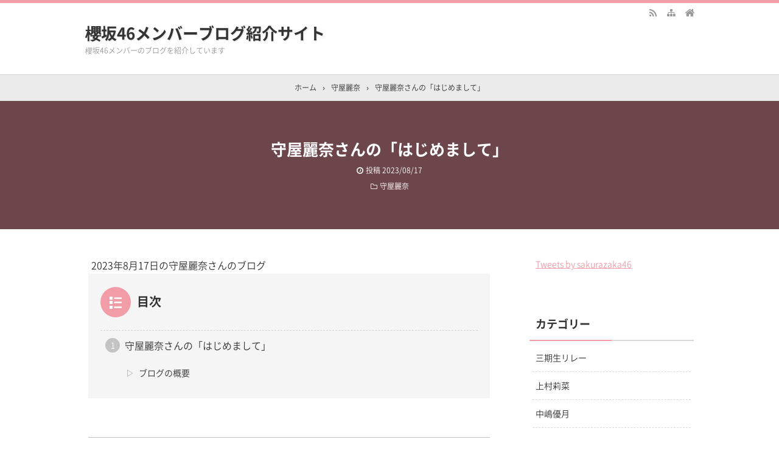

--- FILE ---
content_type: text/html; charset=UTF-8
request_url: https://skr46.com/archives/1542
body_size: 16672
content:
<!DOCTYPE html>
<html lang="ja">
<head prefix="og: http://ogp.me/ns# fb: http://ogp.me/ns/fb# article: http://ogp.me/ns/article#">
<meta charset="UTF-8">
<meta name="viewport" content="width=device-width,initial-scale=1.0">
	<style>img:is([sizes="auto" i], [sizes^="auto," i]) { contain-intrinsic-size: 3000px 1500px }</style>
	
		<!-- All in One SEO 4.8.9 - aioseo.com -->
		<title>守屋麗奈さんの「はじめまして」 - 櫻坂46メンバーブログ紹介サイト</title>
	<meta name="description" content="2023年8月17日の守屋麗奈さんのブログ 守屋麗奈さんの「はじめまして」 本日次のブログは守屋麗奈さんです。" />
	<meta name="robots" content="max-image-preview:large" />
	<meta name="author" content="admin"/>
	<link rel="canonical" href="https://skr46.com/archives/1542" />
	<meta name="generator" content="All in One SEO (AIOSEO) 4.8.9" />
		<meta property="og:locale" content="ja_JP" />
		<meta property="og:site_name" content="櫻坂46メンバーブログ紹介サイト - 櫻坂46メンバーのブログを紹介しています" />
		<meta property="og:type" content="article" />
		<meta property="og:title" content="守屋麗奈さんの「はじめまして」 - 櫻坂46メンバーブログ紹介サイト" />
		<meta property="og:description" content="2023年8月17日の守屋麗奈さんのブログ 守屋麗奈さんの「はじめまして」 本日次のブログは守屋麗奈さんです。" />
		<meta property="og:url" content="https://skr46.com/archives/1542" />
		<meta property="article:published_time" content="2023-08-17T11:55:18+00:00" />
		<meta property="article:modified_time" content="2023-08-17T11:55:18+00:00" />
		<meta name="twitter:card" content="summary" />
		<meta name="twitter:title" content="守屋麗奈さんの「はじめまして」 - 櫻坂46メンバーブログ紹介サイト" />
		<meta name="twitter:description" content="2023年8月17日の守屋麗奈さんのブログ 守屋麗奈さんの「はじめまして」 本日次のブログは守屋麗奈さんです。" />
		<script type="application/ld+json" class="aioseo-schema">
			{"@context":"https:\/\/schema.org","@graph":[{"@type":"BlogPosting","@id":"https:\/\/skr46.com\/archives\/1542#blogposting","name":"\u5b88\u5c4b\u9e97\u5948\u3055\u3093\u306e\u300c\u306f\u3058\u3081\u307e\u3057\u3066\u300d - \u6afb\u574246\u30e1\u30f3\u30d0\u30fc\u30d6\u30ed\u30b0\u7d39\u4ecb\u30b5\u30a4\u30c8","headline":"\u5b88\u5c4b\u9e97\u5948\u3055\u3093\u306e\u300c\u306f\u3058\u3081\u307e\u3057\u3066\u300d","author":{"@id":"https:\/\/skr46.com\/archives\/author\/admin#author"},"publisher":{"@id":"https:\/\/skr46.com\/#organization"},"image":{"@type":"ImageObject","url":"https:\/\/sakurazaka46.com\/images\/14\/ba2\/28abd4ec9c64fb700cbc3cce52210.jpg","@id":"https:\/\/skr46.com\/archives\/1542\/#articleImage"},"datePublished":"2023-08-17T20:55:18+09:00","dateModified":"2023-08-17T20:55:18+09:00","inLanguage":"ja","mainEntityOfPage":{"@id":"https:\/\/skr46.com\/archives\/1542#webpage"},"isPartOf":{"@id":"https:\/\/skr46.com\/archives\/1542#webpage"},"articleSection":"\u5b88\u5c4b\u9e97\u5948"},{"@type":"BreadcrumbList","@id":"https:\/\/skr46.com\/archives\/1542#breadcrumblist","itemListElement":[{"@type":"ListItem","@id":"https:\/\/skr46.com#listItem","position":1,"name":"\u30db\u30fc\u30e0","item":"https:\/\/skr46.com","nextItem":{"@type":"ListItem","@id":"https:\/\/skr46.com\/archives\/category\/%e5%ae%88%e5%b1%8b%e9%ba%97%e5%a5%88#listItem","name":"\u5b88\u5c4b\u9e97\u5948"}},{"@type":"ListItem","@id":"https:\/\/skr46.com\/archives\/category\/%e5%ae%88%e5%b1%8b%e9%ba%97%e5%a5%88#listItem","position":2,"name":"\u5b88\u5c4b\u9e97\u5948","item":"https:\/\/skr46.com\/archives\/category\/%e5%ae%88%e5%b1%8b%e9%ba%97%e5%a5%88","nextItem":{"@type":"ListItem","@id":"https:\/\/skr46.com\/archives\/1542#listItem","name":"\u5b88\u5c4b\u9e97\u5948\u3055\u3093\u306e\u300c\u306f\u3058\u3081\u307e\u3057\u3066\u300d"},"previousItem":{"@type":"ListItem","@id":"https:\/\/skr46.com#listItem","name":"\u30db\u30fc\u30e0"}},{"@type":"ListItem","@id":"https:\/\/skr46.com\/archives\/1542#listItem","position":3,"name":"\u5b88\u5c4b\u9e97\u5948\u3055\u3093\u306e\u300c\u306f\u3058\u3081\u307e\u3057\u3066\u300d","previousItem":{"@type":"ListItem","@id":"https:\/\/skr46.com\/archives\/category\/%e5%ae%88%e5%b1%8b%e9%ba%97%e5%a5%88#listItem","name":"\u5b88\u5c4b\u9e97\u5948"}}]},{"@type":"Organization","@id":"https:\/\/skr46.com\/#organization","name":"\u6afb\u574246\u30e1\u30f3\u30d0\u30fc\u30d6\u30ed\u30b0\u7d39\u4ecb\u30b5\u30a4\u30c8","description":"\u6afb\u574246\u30e1\u30f3\u30d0\u30fc\u306e\u30d6\u30ed\u30b0\u3092\u7d39\u4ecb\u3057\u3066\u3044\u307e\u3059","url":"https:\/\/skr46.com\/"},{"@type":"Person","@id":"https:\/\/skr46.com\/archives\/author\/admin#author","url":"https:\/\/skr46.com\/archives\/author\/admin","name":"admin","image":{"@type":"ImageObject","@id":"https:\/\/skr46.com\/archives\/1542#authorImage","url":"https:\/\/secure.gravatar.com\/avatar\/cfe7618bfa5756461a4f0b605fe2eb363b0a06b4ac8dd7927d31850ec74567ce?s=96&d=mm&r=g","width":96,"height":96,"caption":"admin"}},{"@type":"WebPage","@id":"https:\/\/skr46.com\/archives\/1542#webpage","url":"https:\/\/skr46.com\/archives\/1542","name":"\u5b88\u5c4b\u9e97\u5948\u3055\u3093\u306e\u300c\u306f\u3058\u3081\u307e\u3057\u3066\u300d - \u6afb\u574246\u30e1\u30f3\u30d0\u30fc\u30d6\u30ed\u30b0\u7d39\u4ecb\u30b5\u30a4\u30c8","description":"2023\u5e748\u670817\u65e5\u306e\u5b88\u5c4b\u9e97\u5948\u3055\u3093\u306e\u30d6\u30ed\u30b0 \u5b88\u5c4b\u9e97\u5948\u3055\u3093\u306e\u300c\u306f\u3058\u3081\u307e\u3057\u3066\u300d \u672c\u65e5\u6b21\u306e\u30d6\u30ed\u30b0\u306f\u5b88\u5c4b\u9e97\u5948\u3055\u3093\u3067\u3059\u3002","inLanguage":"ja","isPartOf":{"@id":"https:\/\/skr46.com\/#website"},"breadcrumb":{"@id":"https:\/\/skr46.com\/archives\/1542#breadcrumblist"},"author":{"@id":"https:\/\/skr46.com\/archives\/author\/admin#author"},"creator":{"@id":"https:\/\/skr46.com\/archives\/author\/admin#author"},"datePublished":"2023-08-17T20:55:18+09:00","dateModified":"2023-08-17T20:55:18+09:00"},{"@type":"WebSite","@id":"https:\/\/skr46.com\/#website","url":"https:\/\/skr46.com\/","name":"\u6afb\u574246\u30e1\u30f3\u30d0\u30fc\u30d6\u30ed\u30b0\u7d39\u4ecb\u30b5\u30a4\u30c8","description":"\u6afb\u574246\u30e1\u30f3\u30d0\u30fc\u306e\u30d6\u30ed\u30b0\u3092\u7d39\u4ecb\u3057\u3066\u3044\u307e\u3059","inLanguage":"ja","publisher":{"@id":"https:\/\/skr46.com\/#organization"}}]}
		</script>
		<!-- All in One SEO -->


<meta name="keywords" content="守屋麗奈さんの「はじめまして」" />
<meta name="description" content="2023年8月17日の守屋麗奈さんのブログ守屋麗奈さんの「はじめまして」本日次のブログは守屋麗奈さんです。はじめましてhttps://sakurazaka46.com/s/s46/diary/detail/51920?ima=0000&cd=blogブログの概要﻿こんにちは☺︎守屋麗奈です🍒先日のリアルミーグリでやっとやっと皆さんと直接お会いして対面でお話しすることができました🕊️本当にこの日をずっと待ってましたーリアルミーグリ当日は皆さんに会える嬉しさと緊張でずーっとソワソワウロウロしてたんで" />
<link rel="canonical" href="https://skr46.com/archives/1542" />
<link rel='dns-prefetch' href='//webfonts.xserver.jp' />
<link rel="alternate" type="application/rss+xml" title="櫻坂46メンバーブログ紹介サイト &raquo; フィード" href="https://skr46.com/feed" />
<link rel="alternate" type="application/rss+xml" title="櫻坂46メンバーブログ紹介サイト &raquo; コメントフィード" href="https://skr46.com/comments/feed" />
<link rel="preload" as="style" href="https://skr46.com/wp-content/themes/kaetengraph_child/style.css?ver=20220109111143">
<link rel='stylesheet' id='wp-block-library-css' href='https://skr46.com/wp-includes/css/dist/block-library/style.min.css?ver=6.8.3' type='text/css' media='all' />
<style id='classic-theme-styles-inline-css' type='text/css'>
/*! This file is auto-generated */
.wp-block-button__link{color:#fff;background-color:#32373c;border-radius:9999px;box-shadow:none;text-decoration:none;padding:calc(.667em + 2px) calc(1.333em + 2px);font-size:1.125em}.wp-block-file__button{background:#32373c;color:#fff;text-decoration:none}
</style>
<style id='global-styles-inline-css' type='text/css'>
:root{--wp--preset--aspect-ratio--square: 1;--wp--preset--aspect-ratio--4-3: 4/3;--wp--preset--aspect-ratio--3-4: 3/4;--wp--preset--aspect-ratio--3-2: 3/2;--wp--preset--aspect-ratio--2-3: 2/3;--wp--preset--aspect-ratio--16-9: 16/9;--wp--preset--aspect-ratio--9-16: 9/16;--wp--preset--color--black: #000000;--wp--preset--color--cyan-bluish-gray: #abb8c3;--wp--preset--color--white: #ffffff;--wp--preset--color--pale-pink: #f78da7;--wp--preset--color--vivid-red: #cf2e2e;--wp--preset--color--luminous-vivid-orange: #ff6900;--wp--preset--color--luminous-vivid-amber: #fcb900;--wp--preset--color--light-green-cyan: #7bdcb5;--wp--preset--color--vivid-green-cyan: #00d084;--wp--preset--color--pale-cyan-blue: #8ed1fc;--wp--preset--color--vivid-cyan-blue: #0693e3;--wp--preset--color--vivid-purple: #9b51e0;--wp--preset--color--main: #a7a7a7;--wp--preset--color--blue: #0000ff;--wp--preset--color--navy: #000080;--wp--preset--color--red: #ff0000;--wp--preset--color--green: #008000;--wp--preset--color--orange: #ffa500;--wp--preset--color--purple: #800080;--wp--preset--color--pink: #f19ca7;--wp--preset--color--grey: #808080;--wp--preset--color--001: #f9f9f9;--wp--preset--color--002: #f9f9f9;--wp--preset--color--003: #f9f9f9;--wp--preset--color--004: #f9f9f9;--wp--preset--color--005: #f9f9f9;--wp--preset--color--006: #f9f9f9;--wp--preset--color--007: #f9f9f9;--wp--preset--gradient--vivid-cyan-blue-to-vivid-purple: linear-gradient(135deg,rgba(6,147,227,1) 0%,rgb(155,81,224) 100%);--wp--preset--gradient--light-green-cyan-to-vivid-green-cyan: linear-gradient(135deg,rgb(122,220,180) 0%,rgb(0,208,130) 100%);--wp--preset--gradient--luminous-vivid-amber-to-luminous-vivid-orange: linear-gradient(135deg,rgba(252,185,0,1) 0%,rgba(255,105,0,1) 100%);--wp--preset--gradient--luminous-vivid-orange-to-vivid-red: linear-gradient(135deg,rgba(255,105,0,1) 0%,rgb(207,46,46) 100%);--wp--preset--gradient--very-light-gray-to-cyan-bluish-gray: linear-gradient(135deg,rgb(238,238,238) 0%,rgb(169,184,195) 100%);--wp--preset--gradient--cool-to-warm-spectrum: linear-gradient(135deg,rgb(74,234,220) 0%,rgb(151,120,209) 20%,rgb(207,42,186) 40%,rgb(238,44,130) 60%,rgb(251,105,98) 80%,rgb(254,248,76) 100%);--wp--preset--gradient--blush-light-purple: linear-gradient(135deg,rgb(255,206,236) 0%,rgb(152,150,240) 100%);--wp--preset--gradient--blush-bordeaux: linear-gradient(135deg,rgb(254,205,165) 0%,rgb(254,45,45) 50%,rgb(107,0,62) 100%);--wp--preset--gradient--luminous-dusk: linear-gradient(135deg,rgb(255,203,112) 0%,rgb(199,81,192) 50%,rgb(65,88,208) 100%);--wp--preset--gradient--pale-ocean: linear-gradient(135deg,rgb(255,245,203) 0%,rgb(182,227,212) 50%,rgb(51,167,181) 100%);--wp--preset--gradient--electric-grass: linear-gradient(135deg,rgb(202,248,128) 0%,rgb(113,206,126) 100%);--wp--preset--gradient--midnight: linear-gradient(135deg,rgb(2,3,129) 0%,rgb(40,116,252) 100%);--wp--preset--font-size--small: 13px;--wp--preset--font-size--medium: 20px;--wp--preset--font-size--large: 36px;--wp--preset--font-size--x-large: 42px;--wp--preset--spacing--20: 0.44rem;--wp--preset--spacing--30: 0.67rem;--wp--preset--spacing--40: 1rem;--wp--preset--spacing--50: 1.5rem;--wp--preset--spacing--60: 2.25rem;--wp--preset--spacing--70: 3.38rem;--wp--preset--spacing--80: 5.06rem;--wp--preset--shadow--natural: 6px 6px 9px rgba(0, 0, 0, 0.2);--wp--preset--shadow--deep: 12px 12px 50px rgba(0, 0, 0, 0.4);--wp--preset--shadow--sharp: 6px 6px 0px rgba(0, 0, 0, 0.2);--wp--preset--shadow--outlined: 6px 6px 0px -3px rgba(255, 255, 255, 1), 6px 6px rgba(0, 0, 0, 1);--wp--preset--shadow--crisp: 6px 6px 0px rgba(0, 0, 0, 1);}:where(.is-layout-flex){gap: 0.5em;}:where(.is-layout-grid){gap: 0.5em;}body .is-layout-flex{display: flex;}.is-layout-flex{flex-wrap: wrap;align-items: center;}.is-layout-flex > :is(*, div){margin: 0;}body .is-layout-grid{display: grid;}.is-layout-grid > :is(*, div){margin: 0;}:where(.wp-block-columns.is-layout-flex){gap: 2em;}:where(.wp-block-columns.is-layout-grid){gap: 2em;}:where(.wp-block-post-template.is-layout-flex){gap: 1.25em;}:where(.wp-block-post-template.is-layout-grid){gap: 1.25em;}.has-black-color{color: var(--wp--preset--color--black) !important;}.has-cyan-bluish-gray-color{color: var(--wp--preset--color--cyan-bluish-gray) !important;}.has-white-color{color: var(--wp--preset--color--white) !important;}.has-pale-pink-color{color: var(--wp--preset--color--pale-pink) !important;}.has-vivid-red-color{color: var(--wp--preset--color--vivid-red) !important;}.has-luminous-vivid-orange-color{color: var(--wp--preset--color--luminous-vivid-orange) !important;}.has-luminous-vivid-amber-color{color: var(--wp--preset--color--luminous-vivid-amber) !important;}.has-light-green-cyan-color{color: var(--wp--preset--color--light-green-cyan) !important;}.has-vivid-green-cyan-color{color: var(--wp--preset--color--vivid-green-cyan) !important;}.has-pale-cyan-blue-color{color: var(--wp--preset--color--pale-cyan-blue) !important;}.has-vivid-cyan-blue-color{color: var(--wp--preset--color--vivid-cyan-blue) !important;}.has-vivid-purple-color{color: var(--wp--preset--color--vivid-purple) !important;}.has-black-background-color{background-color: var(--wp--preset--color--black) !important;}.has-cyan-bluish-gray-background-color{background-color: var(--wp--preset--color--cyan-bluish-gray) !important;}.has-white-background-color{background-color: var(--wp--preset--color--white) !important;}.has-pale-pink-background-color{background-color: var(--wp--preset--color--pale-pink) !important;}.has-vivid-red-background-color{background-color: var(--wp--preset--color--vivid-red) !important;}.has-luminous-vivid-orange-background-color{background-color: var(--wp--preset--color--luminous-vivid-orange) !important;}.has-luminous-vivid-amber-background-color{background-color: var(--wp--preset--color--luminous-vivid-amber) !important;}.has-light-green-cyan-background-color{background-color: var(--wp--preset--color--light-green-cyan) !important;}.has-vivid-green-cyan-background-color{background-color: var(--wp--preset--color--vivid-green-cyan) !important;}.has-pale-cyan-blue-background-color{background-color: var(--wp--preset--color--pale-cyan-blue) !important;}.has-vivid-cyan-blue-background-color{background-color: var(--wp--preset--color--vivid-cyan-blue) !important;}.has-vivid-purple-background-color{background-color: var(--wp--preset--color--vivid-purple) !important;}.has-black-border-color{border-color: var(--wp--preset--color--black) !important;}.has-cyan-bluish-gray-border-color{border-color: var(--wp--preset--color--cyan-bluish-gray) !important;}.has-white-border-color{border-color: var(--wp--preset--color--white) !important;}.has-pale-pink-border-color{border-color: var(--wp--preset--color--pale-pink) !important;}.has-vivid-red-border-color{border-color: var(--wp--preset--color--vivid-red) !important;}.has-luminous-vivid-orange-border-color{border-color: var(--wp--preset--color--luminous-vivid-orange) !important;}.has-luminous-vivid-amber-border-color{border-color: var(--wp--preset--color--luminous-vivid-amber) !important;}.has-light-green-cyan-border-color{border-color: var(--wp--preset--color--light-green-cyan) !important;}.has-vivid-green-cyan-border-color{border-color: var(--wp--preset--color--vivid-green-cyan) !important;}.has-pale-cyan-blue-border-color{border-color: var(--wp--preset--color--pale-cyan-blue) !important;}.has-vivid-cyan-blue-border-color{border-color: var(--wp--preset--color--vivid-cyan-blue) !important;}.has-vivid-purple-border-color{border-color: var(--wp--preset--color--vivid-purple) !important;}.has-vivid-cyan-blue-to-vivid-purple-gradient-background{background: var(--wp--preset--gradient--vivid-cyan-blue-to-vivid-purple) !important;}.has-light-green-cyan-to-vivid-green-cyan-gradient-background{background: var(--wp--preset--gradient--light-green-cyan-to-vivid-green-cyan) !important;}.has-luminous-vivid-amber-to-luminous-vivid-orange-gradient-background{background: var(--wp--preset--gradient--luminous-vivid-amber-to-luminous-vivid-orange) !important;}.has-luminous-vivid-orange-to-vivid-red-gradient-background{background: var(--wp--preset--gradient--luminous-vivid-orange-to-vivid-red) !important;}.has-very-light-gray-to-cyan-bluish-gray-gradient-background{background: var(--wp--preset--gradient--very-light-gray-to-cyan-bluish-gray) !important;}.has-cool-to-warm-spectrum-gradient-background{background: var(--wp--preset--gradient--cool-to-warm-spectrum) !important;}.has-blush-light-purple-gradient-background{background: var(--wp--preset--gradient--blush-light-purple) !important;}.has-blush-bordeaux-gradient-background{background: var(--wp--preset--gradient--blush-bordeaux) !important;}.has-luminous-dusk-gradient-background{background: var(--wp--preset--gradient--luminous-dusk) !important;}.has-pale-ocean-gradient-background{background: var(--wp--preset--gradient--pale-ocean) !important;}.has-electric-grass-gradient-background{background: var(--wp--preset--gradient--electric-grass) !important;}.has-midnight-gradient-background{background: var(--wp--preset--gradient--midnight) !important;}.has-small-font-size{font-size: var(--wp--preset--font-size--small) !important;}.has-medium-font-size{font-size: var(--wp--preset--font-size--medium) !important;}.has-large-font-size{font-size: var(--wp--preset--font-size--large) !important;}.has-x-large-font-size{font-size: var(--wp--preset--font-size--x-large) !important;}
:where(.wp-block-post-template.is-layout-flex){gap: 1.25em;}:where(.wp-block-post-template.is-layout-grid){gap: 1.25em;}
:where(.wp-block-columns.is-layout-flex){gap: 2em;}:where(.wp-block-columns.is-layout-grid){gap: 2em;}
:root :where(.wp-block-pullquote){font-size: 1.5em;line-height: 1.6;}
</style>
<link rel='stylesheet' id='contact-form-7-css' href='https://skr46.com/wp-content/plugins/contact-form-7/includes/css/styles.css?ver=6.1.3' type='text/css' media='all' />
<link rel='stylesheet' id='child-css' href='https://skr46.com/wp-content/themes/kaetengraph_child/style.css?ver=20220109111143' type='text/css' media='all' />
<link rel="stylesheet" id="main-css" href="https://skr46.com/wp-content/themes/kaetengraph/style.css?ver=20250815142355">
<style>body{font-family:'Noto Sans','Noto Sans CJK JP','Noto Sans kaeten',Meiryo,sans-serif,kaeten}#ctr-in{max-width:1020px}.hnav,.header-in,.gnav-in,.tpc-head-in,.tpc-sub-in,.tpc-body-in,.post-head-in,.arch-head-in,.pankuzu-in,.footer-in,.fsfooter-in{max-width:1000px}@media screen and (min-width:960px){#ctr-in{display:grid;display:-ms-grid;grid-template-columns:1fr 40px 290px;-ms-grid-columns:1fr 40px 290px}}#main{grid-area:1/1/2/2;-ms-grid-row:1;-ms-grid-column:1}#side-r{grid-area:1/3/2/4;-ms-grid-row:1;-ms-grid-column:3}@media screen and (max-width:959px){#side-r{padding-bottom:15px}}@media screen and (max-width:1049px){#ctr-in,.gnav-in{max-width:100%;margin:0}.hnav,.header-in,.tpc-head-in,.tpc-sub-in,.tpc-body-in,.post-head-in,.arch-head-in,.pankuzu-in,.footer-in,.fsfooter-in{max-width:100%;margin:0 15px}.pankuzu-in{margin:0 5px}.fsfooter-in{margin:0 10px}.gnav ul{margin:-1px 0 0}}@media screen and (min-width:960px){.fsfooter-in{display:grid;display:-ms-grid;grid-template-columns:1fr 35px 210px 35px 210px;-ms-grid-columns:1fr 35px 210px 35px 210px}.fsfooter-l{grid-area:1/1/2/2;-ms-grid-row:1;-ms-grid-column:1}.fsfooter-c{grid-area:1/3/2/4;-ms-grid-row:1;-ms-grid-column:3}.fsfooter-r{grid-area:1/5/2/6;-ms-grid-row:1;-ms-grid-column:5}}[class*="table-"] tr:not([class*="-"]) th:not([class*="-"]){background-color:#a7a7a7}[class*="h2-02-main"],[class*="h2-04-main"],[class*="h2-07-main"],[class*="h3-04-main"],[class*="h3-09-main"],[class*="-main"]:before,[class*="-main"]>li:before,[class*="parts-"][class*="-main"],[class*="kbtn-main"] a,.b-main,.has-main-background-color{background-color:#a7a7a7}[class*="h2-02-blue"],[class*="h2-04-blue"],[class*="h2-07-blue"],[class*="h3-04-blue"],[class*="h3-09-blue"],[class*="-blue"]:before,[class*="-blue"]>li:before,[class*="parts-"][class*="-blue"],[class*="kbtn-blue"] a,.b-blue,.has-blue-background-color{background-color:#0000ff}[class*="h2-02-navy"],[class*="h2-04-navy"],[class*="h2-07-navy"],[class*="h3-04-navy"],[class*="h3-09-navy"],[class*="-navy"]:before,[class*="-navy"]>li:before,[class*="parts-"][class*="-navy"],[class*="kbtn-navy"] a,.b-navy,.has-navy-background-color{background-color:#000080}[class*="h2-02-red"],[class*="h2-04-red"],[class*="h2-07-red"],[class*="h3-04-red"],[class*="h3-09-red"],[class*="-red"]:before,[class*="-red"]>li:before,[class*="parts-"][class*="-red"],[class*="kbtn-red"] a,.b-red,.has-red-background-color{background-color:#ff0000}[class*="h2-02-green"],[class*="h2-04-green"],[class*="h2-07-green"],[class*="h3-04-green"],[class*="h3-09-green"],[class*="-green"]:before,[class*="-green"]>li:before,[class*="parts-"][class*="-green"],[class*="kbtn-green"] a,.b-green,.has-green-background-color{background-color:#008000}[class*="h2-02-orange"],[class*="h2-04-orange"],[class*="h2-07-orange"],[class*="h3-04-orange"],[class*="h3-09-orange"],[class*="-orange"]:before,[class*="-orange"]>li:before,[class*="parts-"][class*="-orange"],[class*="kbtn-orange"] a,.b-orange,.has-orange-background-color{background-color:#ffa500}[class*="h2-02-purple"],[class*="h2-04-purple"],[class*="h2-07-purple"],[class*="h3-04-purple"],[class*="h3-09-purple"],[class*="-purple"]:before,[class*="-purple"]>li:before,[class*="parts-"][class*="-purple"],[class*="kbtn-purple"] a,.b-purple,.has-purple-background-color{background-color:#800080}[class*="h2-02-pink"],[class*="h2-04-pink"],[class*="h2-07-pink"],[class*="h3-04-pink"],[class*="h3-09-pink"],[class*="-pink"]:before,[class*="-pink"]>li:before,[class*="parts-"][class*="-pink"],[class*="kbtn-pink"] a,.b-pink,.has-pink-background-color{background-color:#f19ca7}[class*="h2-02-black"],[class*="h2-04-black"],[class*="h2-07-black"],[class*="h3-04-black"],[class*="h3-09-black"],[class*="-black"]:before,[class*="-black"]>li:before,[class*="parts-"][class*="-black"],[class*="kbtn-black"] a,.b-black,.has-black-background-color{background-color:#000000}[class*="h2-02-grey"],[class*="h2-04-grey"],[class*="h2-07-grey"],[class*="h3-04-grey"],[class*="h3-09-grey"],[class*="-grey"]:before,[class*="-grey"]>li:before,[class*="parts-"][class*="-grey"],[class*="kbtn-grey"] a,.b-grey,.has-grey-background-color{background-color:#808080}[class*="h2-01-main"],[class*="h2-03-main"],[class*="h3-01-main"],[class*="h3-02-main"],[class*="h3-03-main"],[class*="h3-06-main"],[class*="h3-07-main"],[class*="ul-01-main"]>li,.border-main,.has-main-border-color{border-color:#a7a7a7}[class*="h2-01-blue"],[class*="h2-03-blue"],[class*="h3-01-blue"],[class*="h3-02-blue"],[class*="h3-03-blue"],[class*="h3-06-blue"],[class*="h3-07-blue"],[class*="ul-01-blue"]>li,.border-blue,.has-blue-border-color{border-color:#0000ff}[class*="h2-01-navy"],[class*="h2-03-navy"],[class*="h3-01-navy"],[class*="h3-02-navy"],[class*="h3-03-navy"],[class*="h3-06-navy"],[class*="h3-07-navy"],[class*="ul-01-navy"]>li,.border-navy,.has-navy-border-color{border-color:#000080}[class*="h2-01-red"],[class*="h2-03-red"],[class*="h3-01-red"],[class*="h3-02-red"],[class*="h3-03-red"],[class*="h3-06-red"],[class*="h3-07-red"],[class*="ul-01-red"]>li,.border-red,.has-red-border-color{border-color:#ff0000}[class*="h2-01-green"],[class*="h2-03-green"],[class*="h3-01-green"],[class*="h3-02-green"],[class*="h3-03-green"],[class*="h3-06-green"],[class*="h3-07-green"],[class*="ul-01-green"]>li,.border-green,.has-green-border-color{border-color:#008000}[class*="h2-01-orange"],[class*="h2-03-orange"],[class*="h3-01-orange"],[class*="h3-02-orange"],[class*="h3-03-orange"],[class*="h3-06-orange"],[class*="h3-07-orange"],[class*="ul-01-orange"]>li,.border-orange,.has-orange-border-color{border-color:#ffa500}[class*="h2-01-purple"],[class*="h2-03-purple"],[class*="h3-01-purple"],[class*="h3-02-purple"],[class*="h3-03-purple"],[class*="h3-06-purple"],[class*="h3-07-purple"],[class*="ul-01-purple"]>li,.border-purple,.has-purple-border-color{border-color:#800080}[class*="h2-01-pink"],[class*="h2-03-pink"],[class*="h3-01-pink"],[class*="h3-02-pink"],[class*="h3-03-pink"],[class*="h3-06-pink"],[class*="h3-07-pink"],[class*="ul-01-pink"]>li,.border-pink,.has-pink-border-color{border-color:#f19ca7}[class*="h2-01-black"],[class*="h2-03-black"],[class*="h3-01-black"],[class*="h3-02-black"],[class*="h3-03-black"],[class*="h3-06-black"],[class*="h3-07-black"],[class*="ul-01-black"]>li,.border-black,.has-black-border-color{border-color:#000000}[class*="h2-01-grey"],[class*="h2-03-grey"],[class*="h3-01-grey"],[class*="h3-02-grey"],[class*="h3-03-grey"],[class*="h3-06-grey"],[class*="h3-07-grey"],[class*="ul-01-grey"]>li,.border-grey,.has-grey-border-color{border-color:#808080}[class*="-main"]>li:before,.t-main,.has-main-color{color:#a7a7a7}[class*="-blue"]>li:before,.t-blue,.has-blue-color{color:#0000ff}[class*="-navy"]>li:before,.t-navy,.has-navy-color{color:#000080}[class*="-red"]>li:before,.t-red,.has-red-color{color:#ff0000}[class*="-green"]>li:before,.t-green,.has-green-color{color:#008000}[class*="-orange"]>li:before,.t-orange,.has-orange-color{color:#ffa500}[class*="-purple"]>li:before,.t-purple,.has-purple-color{color:#800080}[class*="-pink"]>li:before,.t-pink,.has-pink-color{color:#f19ca7}[class*="-black"]>li:before,.t-black,.has-black-color{color:#000000}[class*="-grey"]>li:before,.t-grey,.has-grey-color{color:#808080}.has-white-color{color:#fff}.m-yellow,a.m-yellow{background-color:#ffff99}.m-blue,a.m-blue{background-color:#b2d8ff}.m-red,a.m-red{background-color:#ffb2b2}.m-green,a.m-green{background-color:#ccffcc}.m-orange,a.m-orange{background-color:#ffcc99}.m-pink,a.m-pink{background-color:#ffcce5}.l-yellow{background:linear-gradient(transparent 70%, #ffff99 70%)}.l-blue{background:linear-gradient(transparent 70%, #b2d8ff 70%)}.l-red{background:linear-gradient(transparent 70%, #ffb2b2 70%)}.l-green{background:linear-gradient(transparent 70%, #ccffcc 70%)}.l-orange{background:linear-gradient(transparent 70%, #ffcc99 70%)}.l-pink{background:linear-gradient(transparent 70%, #ffcce5 70%)}[class*="h2-02-001"],[class*="h2-04-001"],[class*="h2-07-001"],[class*="h3-04-001"],[class*="h3-09-001"],[class*="-001"]:before,[class*="-001"]>li:before,[class*="parts-"][class*="-001"],[class*="kbtn-001"] a,.has-001-background-color{background-color:#f9f9f9}[class*="h2-02-002"],[class*="h2-04-002"],[class*="h2-07-002"],[class*="h3-04-002"],[class*="h3-09-002"],[class*="-002"]:before,[class*="-002"]>li:before,[class*="parts-"][class*="-002"],[class*="kbtn-002"] a,.has-002-background-color{background-color:#f9f9f9}[class*="h2-02-003"],[class*="h2-04-003"],[class*="h2-07-003"],[class*="h3-04-003"],[class*="h3-09-003"],[class*="-003"]:before,[class*="-003"]>li:before,[class*="parts-"][class*="-003"],[class*="kbtn-003"] a,.has-003-background-color{background-color:#f9f9f9}[class*="h2-02-004"],[class*="h2-04-004"],[class*="h2-07-004"],[class*="h3-04-004"],[class*="h3-09-004"],[class*="-004"]:before,[class*="-004"]>li:before,[class*="parts-"][class*="-004"],[class*="kbtn-004"] a,.has-004-background-color{background-color:#f9f9f9}[class*="h2-02-005"],[class*="h2-04-005"],[class*="h2-07-005"],[class*="h3-04-005"],[class*="h3-09-005"],[class*="-005"]:before,[class*="-005"]>li:before,[class*="parts-"][class*="-005"],[class*="kbtn-005"] a,.has-005-background-color{background-color:#f9f9f9}[class*="h2-02-006"],[class*="h2-04-006"],[class*="h2-07-006"],[class*="h3-04-006"],[class*="h3-09-006"],[class*="-006"]:before,[class*="-006"]>li:before,[class*="parts-"][class*="-006"],[class*="kbtn-006"] a,.has-006-background-color{background-color:#f9f9f9}[class*="h2-02-007"],[class*="h2-04-007"],[class*="h2-07-007"],[class*="h3-04-007"],[class*="h3-09-007"],[class*="-007"]:before,[class*="-007"]>li:before,[class*="parts-"][class*="-007"],[class*="kbtn-007"] a,.has-007-background-color{background-color:#f9f9f9}[class*="h2-01-001"],[class*="h2-03-001"],[class*="h3-01-001"],[class*="h3-02-001"],[class*="h3-03-001"],[class*="h3-06-001"],[class*="h3-07-001"],[class*="ul-01-001"]>li,.has-001-border-color{border-color:#f9f9f9}[class*="h2-01-002"],[class*="h2-03-002"],[class*="h3-01-002"],[class*="h3-02-002"],[class*="h3-03-002"],[class*="h3-06-002"],[class*="h3-07-002"],[class*="ul-01-002"]>li,.has-002-border-color{border-color:#f9f9f9}[class*="h2-01-003"],[class*="h2-03-003"],[class*="h3-01-003"],[class*="h3-02-003"],[class*="h3-03-003"],[class*="h3-06-003"],[class*="h3-07-003"],[class*="ul-01-003"]>li,.has-003-border-color{border-color:#f9f9f9}[class*="h2-01-004"],[class*="h2-03-004"],[class*="h3-01-004"],[class*="h3-02-004"],[class*="h3-03-004"],[class*="h3-06-004"],[class*="h3-07-004"],[class*="ul-01-004"]>li,.has-004-border-color{border-color:#f9f9f9}[class*="h2-01-005"],[class*="h2-03-005"],[class*="h3-01-005"],[class*="h3-02-005"],[class*="h3-03-005"],[class*="h3-06-005"],[class*="h3-07-005"],[class*="ul-01-005"]>li,.has-005-border-color{border-color:#f9f9f9}[class*="h2-01-006"],[class*="h2-03-006"],[class*="h3-01-006"],[class*="h3-02-006"],[class*="h3-03-006"],[class*="h3-06-006"],[class*="h3-07-006"],[class*="ul-01-006"]>li,.has-006-border-color{border-color:#f9f9f9}[class*="h2-01-007"],[class*="h2-03-007"],[class*="h3-01-007"],[class*="h3-02-007"],[class*="h3-03-007"],[class*="h3-06-007"],[class*="h3-07-007"],[class*="ul-01-007"]>li,.has-007-border-color{border-color:#f9f9f9}[class*="-001"]>li:before,.has-001-color{color:#f9f9f9}[class*="-002"]>li:before,.has-002-color{color:#f9f9f9}[class*="-003"]>li:before,.has-003-color{color:#f9f9f9}[class*="-004"]>li:before,.has-004-color{color:#f9f9f9}[class*="-005"]>li:before,.has-005-color{color:#f9f9f9}[class*="-006"]>li:before,.has-006-color{color:#f9f9f9}[class*="-007"]>li:before,.has-007-color{color:#f9f9f9}[class*="h2-01"],[class*="h3-01"]{border-top-color:#c0c0c0}[class*="h3-01"]{border-left-color:#c0c0c0;border-right-color:#c0c0c0}[class*="h3-06"],[class*="ul-01"]>li{border-bottom-color:#c0c0c0}[class*="ol-03"]>li:before,[class*="ol-04"]>li:before,blockquote[class*="-"]:before,[class*="box-alert"]:before,[class*="box-info"]:before,[class*="box-que"]:before,[class*="i-"]:before{background:none}[class*="ul-03"]>li:before,[class*="ol-01"]>li:before,[class*="ol-02"]>li:before{color:#fff}[class*="ul-09"]>li:before{color:inherit}.tpc-head,.post-head,.arch-head,#footer{background-color:#f19ca7}.pager .current,.pager-index a,.post-pager span{border-color:#f19ca7;background:#f19ca7}.gnav a:hover,a.more-link:hover,.reply a:hover,.tabmenu:hover,.fbtn a:hover,.pager a:hover,.pager-index a:hover,.post-pager a:hover span,[class*="-btn"] a:hover,[class*="kbtn"] a:hover,.cbtn:hover,[type="submit"]:hover,[type="button"]:hover,[type="checkbox"]:checked:before,a:hover .base{border-color:#333333;background-color:#333333}[class*="-ttl"]:after,[class*="-ttl"]:before{background-color:#f19ca7}#header{border-top-color:#f19ca7}a:link{color:#f19ca7}a:visited{color:#800080}body,.gnav a,.tpc-btn2 a,.pankuzu,.read-time,.kl-date,.kl-cat,.kl-cat a,.fbtn a,.pager a,.pager span,.post-pager a span,.reply a,.tabmenu.active,.tabmenu.active:hover,.kpp-view,.krc-author,.krc-txt,[type="submit"],[type="button"],.pankuzu a,.fsmain:not(.widget_text) a,.kl-ttl a,main .card a,main .kpp a,main .krc a{color:#333333}.tpc-btn2 a{border-color:#333333}.hnav a,.site-desc,.pfnav,.pfnav a{color:#999999}.side,.fsside,.fs3crl,.side:not(.widget_text) a,.side .card a{color:#333333}.site-ttl a,.site-ttl,.side-ttl,.fsmain-ttl,.list-ttl,.relate-ttl,.cms-ttl,.fsfoot-ttl{color:#333333}.fshead-l a{color:#333333}.fshead-r a{color:#333333}.fsbnr a{color:#333333}.fsfoot:not(.widget_text) a,.fsfoot .card a{color:#333333}.fsfoot .ttxt-l,.fsfoot .ttxt-r{color:#333333}.sitemap a,a[class*="h2-"],a[class*="h3-"],[class*="h2-"] a,[class*="h3-"] a{color:inherit}main .sm-post li li a:visited,main .sm-page a:visited{color:#800080}a:hover,.side:not(.widget_text) a:hover,.fsmain:not(.widget_text) a:hover,.fsfoot:not(.widget_text) a:hover,.tgl-cm:hover,main .sm-post li li a:hover,main .sm-page a:hover,a:hover .card-ttl,a:hover .kpp-ttl,a:hover .krc-ttl{color:#ff0000}.post-head a,.tpc-btn a,.tpc-btn2 a:hover,.pager-index a,.cta-btn a,[class*="kbtn "] a,[class*="kbtn-"] a,[class*="kbtn"] a:hover,a.t-white,.wp-block-button a,.wp-block-gallery a,a[class*="h2-02"],a[class*="h2-04"],a[class*="h2-07"],a[class*="h3-04"],a[class*="h3-09"]{color:#fff}.side [class*="kbtn "] a,.side [class*="kbtn-"] a,.side [class*="kbtn"] a[class*="m-"],.side [class*="kbtn"] a:hover,.side a.t-white,.side .wp-block-button a,.side .wp-block-gallery a,.side a[class*="h2-02"],.side a[class*="h2-04"],.side a[class*="h2-07"],.side a[class*="h3-04"],.side a[class*="h3-09"],.side [class*="h2-02"] a,.side [class*="h2-04"] a,.side [class*="h2-07"] a,.side [class*="h3-04"] a,.side [class*="h3-09"] a{color:#fff}.tabmenu.active:hover{border:solid 1px #d9d9d9;border-bottom-color:#fff}.card:hover .card-info{color:#999}.kpp ol li:before{background:#555555}.kpp ol li:nth-child(-n+3):before{background:#e8383d}.cbtn,[class*="box-ttl"]{font-size:16px}.font12{font-size:12px}.font14{font-size:14px}.font16{font-size:16px}.font18{font-size:18px}.font20{font-size:20px}.font22{font-size:22px}.font24{font-size:24px}.font26{font-size:26px}.font28{font-size:28px}.font32{font-size:32px}.font36{font-size:36px}.font40{font-size:40px}#post-1542.post-head{background-image:url(https://sakurazaka46.com/images/14/ba2/28abd4ec9c64fb700cbc3cce52210.jpg)}.prev .pn-in.lazyloaded{background-image:url(https://sakurazaka46.com/images/14/9b0/30fac3b053ffb55924d7594d9a656.jpg)}.prev .pn-in:after{background:rgba(0,0,0,.55)}.prev:hover .pn-in:after{background:rgba(0,0,0,.3)}.next .pn-in.lazyloaded{background-image:url(https://sakurazaka46.com/files/14/diary/s46/blog/S__83746820_0.jpg)}.next .pn-in:after{background:rgba(0,0,0,.55)}.next:hover .pn-in:after{background:rgba(0,0,0,.3)}@media screen and (min-width:800px){.header-in{display:flex}.header-in-l{flex:1}.header-in-r{margin-left:10px}}@media screen and (max-width:799px){.fshead-r{margin-top:15px}}@media screen and (max-width:959px){}@media screen and (max-width:799px){.tpc-head-in,.tpc-sub-in,.tpc-body-in{margin:0 19px}.header-outer,.header-in{height:auto}.header-outer{padding:15px 0}.site-ttl,.site-desc{width:auto;padding-right:37px}.gnav{margin:0;border:0;background:none}.gnav-in{display:none;position:absolute;top:0;right:0;z-index:99;width:100%;margin:0;padding:10px;background:#e6e6e6}.gnav a{padding:10px;font-weight:400;color:#333333}.gnav ul{margin:0}.post-head-sgl,.post-head-sgl2{padding:30px 0}}@media screen and (max-width:666px){.ad{display:block}.ad-l,.ad-r{width:auto}.ad-r{margin-top:15px}}@media screen and (max-width:666px){[class$="imgl"],[class$="imgr"]{float:none;margin:5px auto}[class*="text00"]{min-height:0}img.alignleft,img.alignright,.wp-caption.alignleft,.wp-caption.alignright{display:block;float:none;margin:auto}.flexbox,.is-style-flexbox>[class*="wp-block-group"]{display:block}.flexbox.row-reverse,.is-style-flexbox.row-reverse>[class*="wp-block-group"]{display:flex;flex-direction:column-reverse}.flexbox>[class*="margin-l-"]:not(.margin-l-auto),.is-style-flexbox [class*="margin-l-"]:not(.margin-l-auto){margin-left:0}.flexbox>[class*="margin-r-"]:not(.margin-r-auto),.is-style-flexbox [class*="margin-r-"]:not(.margin-r-auto){margin-right:0}.tpc-head-in,.tpc-sub-in{display:block}.tpc-btn,.tpc-btn2{margin:15px 0 .25em}.fnav ul{margin:-10px 0 30px}.fnav li{display:block;margin:0;border:0}.fnav a{display:block;padding:10px}.fnav li a{box-shadow:0 -1px rgba(0,0,0,.1)inset;border-bottom:solid 1px rgba(255,255,255,.1)}.fnav a:hover{box-shadow:none;border-color:#333333;background:#333333;text-decoration:none}#footer .footer-in .fnav a:hover{color:#fff}}@media screen and (min-width:800px){.gnav ul ul{position:absolute;top:100%;left:0;z-index:99;width:200px;margin:0}.gnav ul ul ul,.gnav ul ul ul ul ul{top:0;left:100%}.gnav ul ul ul ul,.gnav ul ul ul ul ul ul{left:-100%;width:100%}.gnav li li{display:block;overflow:hidden;width:100%;height:0;background:rgba(0,0,0,.5)}.gnav li li li{background:#555}.gnav li:hover>ul>li{overflow:visible;height:40px}.gnav li li a{white-space:nowrap;display:block;line-height:40px;overflow:hidden;padding:0 10px;border-radius:0;font-weight:400;text-align:left;color:#fff}.gnav ul ul li>ul:before,.gnav ul ul ul ul li>ul:before{position:absolute;top:13px;left:-10px;content:"";border:solid 7px transparent;border-left-color:#fff}.gnav ul ul ul li>ul:before,.gnav ul ul ul ul ul li>ul:before{left:200%;margin-left:-20px;-webkit-transform:rotate(180deg);transform:rotate(180deg)}.gnav ul ul ul ul li>ul:before{margin:0;-webkit-transform:rotate(0deg);transform:rotate(0deg)}}@media screen and (min-width:800px){.gnav li[class$="current-menu-item"] a{border-color:#333333;background:#333333;color:#fff}}select{border:solid 1px #d9d9d9}</style>
<style>.toc{margin:0 -5px 4em;padding:1.25em;background:rgba(0,0,0,.04);text-align:left}.toc-head{display:flex;align-items:center;padding:.5em 0}.toc-ttl{flex:1;font-weight:700;font-size:20px}.toc-ttl:before{content:"\e90a";margin-right:.5em;padding:.75em;border-radius:50%;background:#f19ca7;font-weight:400;font-family:kaeten;color:#fff}main .toc li{font-size:16px}.toc ul{counter-reset:li}.toc li{position:relative;padding:0;border-top:dashed 1px rgba(0,0,0,.15)}.toc ul.parent>li:first-child,.toc-fs{margin-top:1.25em}.toc ul.parent>li:before{position:absolute;top:.938em;left:.625em;content:counter(li);counter-increment:li;width:1.875em;height:1.875em;line-height:1.875;border-radius:50%;background:rgba(0,0,0,.2);font-weight:400;text-align:center;font-size:.8em;color:#fff}.toc li li{margin-left:2.5em;border:0;font-size:.875em}.toc li li:before{position:absolute;top:.625em;left:.5em;content:"\25B7";color:#999}.toc li li li{margin-left:2em;font-size:1em}.toc li li li:before{content:"\25AA"}.toc li a{display:block;position:relative;padding:.625em .5em .625em 2.5em;text-decoration:none;color:#333333}.toc li li a{padding-left:2em}.toc li a:hover{background:rgba(0,0,0,.04);text-decoration:underline;color:#ff0000}.toc-toggle a{margin-left:15px;padding:5px 10px;border:solid 1px rgba(0,0,0,.15);text-decoration:none;font-size:14px;color:#999}.toc-toggle a:hover{background:#333333;border-color:#333333;color:#fff}.toc-side .toc{margin:0 0 45px}</style>
<script type="text/javascript" src="https://skr46.com/wp-includes/js/jquery/jquery.min.js?ver=3.7.1" id="jquery-core-js"></script>
<script type="text/javascript" src="https://skr46.com/wp-includes/js/jquery/jquery-migrate.min.js?ver=3.4.1" id="jquery-migrate-js"></script>
<script type="text/javascript" src="//webfonts.xserver.jp/js/xserverv3.js?fadein=0&amp;ver=2.0.8" id="typesquare_std-js"></script>
<!--[if lt IE 9]>
<script type="text/javascript" src="https://skr46.com/wp-content/themes/kaetengraph/js/html5.js?ver=20250815142355" id="html5-js"></script>
<![endif]-->
<link rel="https://api.w.org/" href="https://skr46.com/wp-json/" /><link rel="alternate" title="JSON" type="application/json" href="https://skr46.com/wp-json/wp/v2/posts/1542" /><link rel="EditURI" type="application/rsd+xml" title="RSD" href="https://skr46.com/xmlrpc.php?rsd" />
<meta name="generator" content="WordPress 6.8.3" />
<link rel='shortlink' href='https://skr46.com/?p=1542' />
<link rel="alternate" title="oEmbed (JSON)" type="application/json+oembed" href="https://skr46.com/wp-json/oembed/1.0/embed?url=https%3A%2F%2Fskr46.com%2Farchives%2F1542" />
<link rel="alternate" title="oEmbed (XML)" type="text/xml+oembed" href="https://skr46.com/wp-json/oembed/1.0/embed?url=https%3A%2F%2Fskr46.com%2Farchives%2F1542&#038;format=xml" />
 <!--WP Copy Protect Plugins By www.rapiditcare.com --> <style type="text/css">body{-webkit-touch-callout:none;-webkit-user-select:none;-khtml-user-select:none;-moz-user-select:none;-ms-user-select:none;user-select:none;}</style> <script type="text/javascript"> jQuery(document).bind("keydown", function(e) { if(e.ctrlKey && (e.which == 65 || e.which == 67 || e.which == 88 || e.which == 83 ||e.which == 85)) { e.preventDefault(); return false; } }); jQuery(document)on( "mousedown", function(event) { if(event.which=="3") { document.oncontextmenu = document.body.oncontextmenu = function() {return false;} } }); </script> <script language=JavaScript> function clickIE4(){ if (event.button==2){ return false; } } function clickNS4(e){ if (document.layers||document.getElementById&&!document.all){ if (e.which==2||e.which==3){ return false; } } } if (document.layers){ document.captureEvents(Event.MOUSEDOWN); document.onmousedown=clickNS4; } else if (document.all&&!document.getElementById){ document.onmousedown=clickIE4; } document.oncontextmenu=new Function("return false") </script> </head>
<body class="wp-singular post-template-default single single-post postid-1542 single-format-standard wp-theme-kaetengraph wp-child-theme-kaetengraph_child" itemscope itemtype="http://schema.org/WebPage">
<div id="ctr">
<div id="ctr1">
<header id="header" itemscope itemtype="http://schema.org/WPHeader">
<a href="https://skr46.com/" class="link-ctrl">
<div class="hnav">
<ul class="hnav-in">
<li><a href="https://skr46.com/feed" target="_blank" rel="noopener" title="RSS"><i class="i-rss feed"></i></a></li>
<li><a href="https://skr46.com/sitemap" title="サイトマップ"><i class="i-sitemap base"></i></a></li>
<li><a href="https://skr46.com/" title="HOME"><i class="i-home base"></i></a></li>
</ul>
</div>
<div class="header-outer">
<div class="header-in">
<div class="header-in-l">
<p class="site-ttl"><a href="https://skr46.com/" title="櫻坂46メンバーブログ紹介サイト" class="link-ctrl">櫻坂46メンバーブログ紹介サイト</a></p>
<p class="site-desc">櫻坂46メンバーのブログを紹介しています</p>
</div>
<div class="header-in-r">
</div>
</div>
</div>
</a>
</header>
<nav class="gnav" itemscope itemtype="http://schema.org/SiteNavigationElement">
<div class="gnav-in">
<form action="https://skr46.com/" method="get" class="sp-form" name="sp-form"><input type="text" name="s" value="" /><input type="submit" value="検索" /></form>
<div class="sp-smap"><a href="https://skr46.com/sitemap"><i class="i-sitemap"></i><span class="txt">サイトマップ</span></a></div>
</div>
</nav>
<div class="pankuzu"><div class="pankuzu-in"><ul itemscope itemtype="http://schema.org/BreadcrumbList"><span itemprop="name" class="name">パンくずリスト</span><li itemscope itemprop="itemListElement" itemtype="http://schema.org/ListItem"><a itemprop="item" href="https://skr46.com/"><span itemprop="name">ホーム</span></a><meta itemprop="position" content="1" /></li><li>&rsaquo;</li><li itemscope itemprop="itemListElement" itemtype="http://schema.org/ListItem"><a itemprop="item" href="https://skr46.com/archives/category/%e5%ae%88%e5%b1%8b%e9%ba%97%e5%a5%88"><span itemprop="name">守屋麗奈</span></a><meta itemprop="position" content="2" /></li><li>&rsaquo;</li><li itemscope itemprop="itemListElement" itemtype="http://schema.org/ListItem"><span itemprop="name">守屋麗奈さんの「はじめまして」</span><meta itemprop="position" content="3" /></li></ul></div></div><header id="post-1542" class="post-head">
<a href="https://skr46.com/archives/1542">
<div class="post-head-sgl dark1">
<div class="post-head-in">
<h1 class="post-ttl">守屋麗奈さんの「はじめまして」</h1>
<div class="post-date"><i class="i-time"></i>投稿 <time class="entry-date published" datetime="2023-08-17T20:55:18+09:00">2023/08/17</time></div>
<div class="post-cat"><i class="i-folder"></i><div class="post-cat-in"><a href="https://skr46.com/archives/category/%e5%ae%88%e5%b1%8b%e9%ba%97%e5%a5%88" rel="category tag">守屋麗奈</a></div></div>
</div>
</div>
</a>
</header>
<div id="ctr2">
<div id="ctr3">
<div id="ctr-in">
<main id="main" itemprop="mainContentOfPage" itemscope itemtype="http://schema.org/WebPageElement">
<article id="post-1542" class="post">
<div class="post-body">
<div class="the-content">
<p>2023年8月17日の守屋麗奈さんのブログ</p>
<div class="toc" id="toc-post"><div class="toc-head"><p class="toc-ttl">目次</p></div><div class="toc-list"><ul class="parent"><li><a href="#i-1">守屋麗奈さんの「はじめまして」</a><ul><li><a href="#i-2">ブログの概要</a></li></ul></li></ul></div></div>
<h2 id="i-1" class="h2-01-pink">守屋麗奈さんの「はじめまして」</h2>
<p>本日次のブログは守屋麗奈さんです。</p>
<p><img decoding="async" src="https://sakurazaka46.com/images/14/ba2/28abd4ec9c64fb700cbc3cce52210.jpg" /><br />
<br />
はじめまして<br />
<br />
<a href="https://sakurazaka46.com/s/s46/diary/detail/51920?ima=0000&cd=blog" >https://sakurazaka46.com/s/s46/diary/detail/51920?ima=0000&cd=blog</a></p>
<p><span id="more-1542"></span></p>

<h3 id="i-2" class="h3-01-pink">ブログの概要</h3>
<p>&nbsp;</p>
<blockquote>
<div class="box-article">
            ﻿こんにちは&#x263a;︎</p>
<p>守屋麗奈です&#x1f352;</p>
<p>&nbsp;</p>
<p>先日のリアルミーグリで<br />
</p>
<p>やっとやっと<br />
</p>
<p>皆さんと直接お会いして<br />
</p>
<p>対面でお話しすることができました&#x1f54a;&#xfe0f;</p>
<p>本当にこの日をずっと待ってましたー</p>
<p>リアルミーグリ当日は<br />
</p>
<p>皆さんに会える嬉しさと緊張で<br />
</p>
<p>ずーっとソワソワ<br />
</p>
<p>ウロウロしてたんですよ…&#x1fae3;</p>
<p>&nbsp;</p>
<p>いつもミーグリに来てくださる方も<br />
</p>
<p>意外に皆さん第一声は「わぁー！初めましてー」<br />
</p>
<p>って言ってくださる方が多かったんです<br />
</p>
<p>その「初めまして」の言葉に<br />
</p>
<p>やっと会えたんだーと実感して<br />
</p>
<p>胸が熱くなりました。</p>
<p>&nbsp;</p>
<p>皆さんが喜んでくださる姿を想像しながら<br />
</p>
<p>どんな服装にしようかな？とか<br />
</p>
<p>どんな髪型にしようかな？って<br />
</p>
<p>考えるのが本当に大好き♡</p>
<p>&nbsp;</p>
<p>夏にリアルミーグリがあるなんて！</p>
<p>それはそれは大好きな浴衣で<br />
</p>
<p>皆さんにお会いしたいと<br />
</p>
<p>ずっと思ってました。</p>
<p>念願叶って良かった♡</p>
<p>&nbsp;</p>
<p>そして会いにきてくださった皆さん<br />
</p>
<p>ありがとうございました。</p>
<p>とっても幸せな気持ちになりましたー</p>
<p><img decoding="async" src="https://sakurazaka46.com/images/14/ba2/28abd4ec9c64fb700cbc3cce52210.jpg"></p>
<p><img decoding="async" src="https://sakurazaka46.com/images/14/ba2/28abd4ec9c64fb700cbc3cce52210-01.jpg"></p>
<p>&nbsp;</p>
<p><img decoding="async" src="https://sakurazaka46.com/images/14/ba2/28abd4ec9c64fb700cbc3cce52210-02.jpg"></p>
<p>&nbsp;</p>
<p><img decoding="async" src="https://sakurazaka46.com/images/14/ba2/28abd4ec9c64fb700cbc3cce52210-03.jpg"></p>
<p>&nbsp;</p>
<p><img decoding="async" src="https://sakurazaka46.com/images/14/ba2/28abd4ec9c64fb700cbc3cce52210-04.jpg"></p>
<p>&nbsp;</p>
<p><img decoding="async" src="https://sakurazaka46.com/images/14/ba2/28abd4ec9c64fb700cbc3cce52210-05.jpg"></p>
<p>&nbsp;</p>
<p>そしてそして、、<br />
</p>
<p>祝花も贈ってくださり<br />
</p>
<p>ありがとうございます&#x1f490;</p>
<p>ぜーんぶ可愛すぎて、<br />
</p>
<p>愛のあるメッセージもたくさん届きました♡</p>
<p>&nbsp;</p>
<p><img decoding="async" src="https://sakurazaka46.com/images/14/ba2/28abd4ec9c64fb700cbc3cce52210-06.jpg"></p>
<p>&nbsp;</p>
<p><img decoding="async" src="https://sakurazaka46.com/images/14/ba2/28abd4ec9c64fb700cbc3cce52210-07.jpg"></p>
<p>&nbsp;</p>
<p><img decoding="async" src="https://sakurazaka46.com/images/14/ba2/28abd4ec9c64fb700cbc3cce52210-08.jpg"></p>
<p>&nbsp;</p>
<p><img decoding="async" src="https://sakurazaka46.com/images/14/ba2/28abd4ec9c64fb700cbc3cce52210-09.jpg"></p>
<p>&nbsp;</p>
<p><img decoding="async" src="https://sakurazaka46.com/images/14/ba2/28abd4ec9c64fb700cbc3cce52210-10.jpg"></p>
<p>&nbsp;</p>
<p><img decoding="async" src="https://sakurazaka46.com/images/14/ba2/28abd4ec9c64fb700cbc3cce52210-11.jpg"></p>
<p>&nbsp;</p>
<p><img decoding="async" src="https://sakurazaka46.com/images/14/ba2/28abd4ec9c64fb700cbc3cce52210-12.jpg"></p>
<p>&nbsp;</p>
<p><img decoding="async" src="https://sakurazaka46.com/images/14/ba2/28abd4ec9c64fb700cbc3cce52210-13.jpg"></p>
<p>&nbsp;</p>
<p><img decoding="async" src="https://sakurazaka46.com/images/14/ba2/28abd4ec9c64fb700cbc3cce52210-14.jpg"></p>
<p>&nbsp;</p>
<p><img decoding="async" src="https://sakurazaka46.com/images/14/ba2/28abd4ec9c64fb700cbc3cce52210-15.jpg"></p>
<p>&nbsp;</p>
<p><img decoding="async" src="https://sakurazaka46.com/images/14/ba2/28abd4ec9c64fb700cbc3cce52210-16.jpg"></p>
<p>&nbsp;</p>
<p><img decoding="async" src="https://sakurazaka46.com/images/14/ba2/28abd4ec9c64fb700cbc3cce52210-17.jpg"></p>
<p>&nbsp;</p>
<p><img decoding="async" src="https://sakurazaka46.com/images/14/ba2/28abd4ec9c64fb700cbc3cce52210-18.jpg"></p>
<p>&nbsp;</p>
<p><img decoding="async" src="https://sakurazaka46.com/images/14/ba2/28abd4ec9c64fb700cbc3cce52210-19.jpg"></p>
<p>&nbsp;</p>
<p>たくさん考えて<br />
</p>
<p>素敵なお花を選んでくださって<br />
</p>
<p>ありがとうございます。</p>
<p>デザインだったり、イラストとか<br />
</p>
<p>写真、メッセージ嬉しかったです♪<br />
</p>
<p>素敵なお花たちが私の後ろで<br />
</p>
<p>ずーっと見守っててくれたんですよー</p>
<p>嬉しかったー</p>
<p>ありがとうございました。</p>
<p>&nbsp;</p>
<p>Japan Expo Malaysia2023<br />
</p>
<p>に出演させていただきます！</p>
<p>櫻坂の魅力を届けられるように<br />
</p>
<p>精一杯頑張ります。</p>
<p>それでは、マレーシアに行ってきます&#x1f1f2;&#x1f1fe;</p>
<p>&nbsp;</p>
<p>じゃあね〜</p>
<p>麗奈&#x1f352;
            </p></div>
</blockquote>
</div>
<div class="post-foot">
<ul class="pfnav">
<li><i class="i-folder2"></i><a href="https://skr46.com/archives/category/%e5%ae%88%e5%b1%8b%e9%ba%97%e5%a5%88" rel="category tag">守屋麗奈</a></li>
<li><i class="i-user"></i><a href="https://skr46.com/archives/author/admin">admin</a></li>
</ul>
</div>
</div>
</article>
<article class="relate">
<div class="relate-ttl">関連記事</div>
<div class="relate-body">
<ul class="kl">
<li><a href="https://skr46.com/archives/4206"><article class="kl-in"><div class="kl-l"><img src="https://sakurazaka46.com/images/14/d33/6edb0a40d35000fa508952baf52f9.jpg" width="960" height="1280" sizes="(max-width:960px) 100vw, 960px" /></div><div class="kl-r"><p class="kl-ttl"><a href="https://skr46.com/archives/4206">守屋麗奈さんの「自己肯定感」</a></p><p class="kl-desc">2025年10月10日の守屋麗奈さんのブログ守屋麗奈さんの「自己肯定感」本日次のブログは守屋麗奈さんです。自己肯定感https://sakurazaka46.c ...</p><p class="kl-date"><span class="date"><i class="i-time"></i>2025/10/10</span></p><p class="kl-cat"><i class="i-folder"></i><a href="https://skr46.com/archives/category/%e5%ae%88%e5%b1%8b%e9%ba%97%e5%a5%88" rel="category tag">守屋麗奈</a></p></div></article></a></li>
<li><a href="https://skr46.com/archives/4018"><article class="kl-in"><div class="kl-l"><img src="https://sakurazaka46.com/images/14/7bf/ade3ed17c2a005692a259ae3223ab.jpg" width="960" height="1280" sizes="(max-width:960px) 100vw, 960px" /></div><div class="kl-r"><p class="kl-ttl"><a href="https://skr46.com/archives/4018">守屋麗奈さんの「浴衣と氷」</a></p><p class="kl-desc">2025年8月15日の守屋麗奈さんのブログ守屋麗奈さんの「浴衣と氷」本日次のブログは守屋麗奈さんです。浴衣と氷https://sakurazaka46.com/ ...</p><p class="kl-date"><span class="date"><i class="i-time"></i>2025/08/15</span></p><p class="kl-cat"><i class="i-folder"></i><a href="https://skr46.com/archives/category/%e5%ae%88%e5%b1%8b%e9%ba%97%e5%a5%88" rel="category tag">守屋麗奈</a></p></div></article></a></li>
<li><a href="https://skr46.com/archives/3988"><article class="kl-in"><div class="kl-l"><img src="https://sakurazaka46.com/images/14/c85/c68d6be41d6e84e8ff449225745b1.jpg" width="960" height="1280" sizes="(max-width:960px) 100vw, 960px" /></div><div class="kl-r"><p class="kl-ttl"><a href="https://skr46.com/archives/3988">守屋麗奈さんの「&#x1f33b;」</a></p><p class="kl-desc">2025年8月9日の守屋麗奈さんのブログ守屋麗奈さんの「🌻」本日次のブログは守屋麗奈さんです。🌻https://sakurazaka46.com/s/s46/d ...</p><p class="kl-date"><span class="date"><i class="i-time"></i>2025/08/09</span></p><p class="kl-cat"><i class="i-folder"></i><a href="https://skr46.com/archives/category/%e5%ae%88%e5%b1%8b%e9%ba%97%e5%a5%88" rel="category tag">守屋麗奈</a></p></div></article></a></li>
<li><a href="https://skr46.com/archives/3853"><article class="kl-in"><div class="kl-l"><img src="https://sakurazaka46.com/images/14/14b/98b5f5597328133b0ef55a4d57806.jpg" width="1087" height="1280" sizes="(max-width:1087px) 100vw, 1087px" /></div><div class="kl-r"><p class="kl-ttl"><a href="https://skr46.com/archives/3853">守屋麗奈さんの「Make or Break」</a></p><p class="kl-desc">2025年6月30日の守屋麗奈さんのブログ守屋麗奈さんの「MakeorBreak」本日次のブログは守屋麗奈さんです。MakeorBreakhttps://sak ...</p><p class="kl-date"><span class="date"><i class="i-time"></i>2025/06/30</span></p><p class="kl-cat"><i class="i-folder"></i><a href="https://skr46.com/archives/category/%e5%ae%88%e5%b1%8b%e9%ba%97%e5%a5%88" rel="category tag">守屋麗奈</a></p></div></article></a></li>
</ul>
</div>
</article>
<nav class="postnav">
<div class="prev">
<a href="https://skr46.com/archives/1541">
<div class="pn-in lazyload">
<div class="pn-txt"><i class="i-chev-l"></i>前の記事</div>
<div class="pn-ttl">増本綺良さんの「最近のこと」</div>
</div>
</a>
</div>
<div class="next">
<a href="https://skr46.com/archives/1543">
<div class="pn-in lazyload">
<div class="pn-txt">次の記事<i class="i-chev-r"></i></div>
<div class="pn-ttl">三期生リレーの「村山美羽」</div>
</div>
</a>
</div>
</nav>
<div class="pager-sgl"><div class="pager"><a href="https://skr46.com/">ホーム</a></div></div>
</main>
<div id="side-r" itemscope itemtype="http://schema.org/WPSideBar">
<aside id="custom_html-2" class="widget_text widget widget_custom_html side">
<div class="textwidget custom-html-widget"><a class="twitter-timeline" data-width="230" data-height="1200" href="https://twitter.com/sakurazaka46?ref_src=twsrc%5Etfw">Tweets by sakurazaka46</a> <script async src="https://platform.twitter.com/widgets.js" charset="utf-8"></script> </div></aside>
<aside id="categories-2" class="widget widget_categories side">
<div class="side-ttl">カテゴリー</div>

			<ul>
					<li class="cat-item cat-item-27"><a href="https://skr46.com/archives/category/%e4%b8%89%e6%9c%9f%e7%94%9f%e3%83%aa%e3%83%ac%e3%83%bc">三期生リレー</a>
</li>
	<li class="cat-item cat-item-2"><a href="https://skr46.com/archives/category/%e4%b8%8a%e6%9d%91%e8%8e%89%e8%8f%9c">上村莉菜</a>
</li>
	<li class="cat-item cat-item-33"><a href="https://skr46.com/archives/category/%e4%b8%ad%e5%b6%8b%e5%84%aa%e6%9c%88">中嶋優月</a>
</li>
	<li class="cat-item cat-item-44"><a href="https://skr46.com/archives/category/%e4%b8%ad%e5%b7%9d%e6%99%ba%e5%b0%8b">中川智尋</a>
</li>
	<li class="cat-item cat-item-11"><a href="https://skr46.com/archives/category/%e4%ba%95%e4%b8%8a%e6%a2%a8%e5%90%8d">井上梨名</a>
</li>
	<li class="cat-item cat-item-43"><a href="https://skr46.com/archives/category/%e4%bd%90%e8%97%a4%e6%84%9b%e6%a1%9c">佐藤愛桜</a>
</li>
	<li class="cat-item cat-item-42"><a href="https://skr46.com/archives/category/%e5%8b%9d%e5%8f%88%e6%98%a5">勝又春</a>
</li>
	<li class="cat-item cat-item-9"><a href="https://skr46.com/archives/category/%e5%8e%9f%e7%94%b0%e8%91%b5">原田葵</a>
</li>
	<li class="cat-item cat-item-35"><a href="https://skr46.com/archives/category/%e5%90%91%e4%ba%95%e7%b4%94%e8%91%89">向井純葉</a>
</li>
	<li class="cat-item cat-item-39"><a href="https://skr46.com/archives/category/%e5%9b%9b%e6%9c%9f%e7%94%9f%e3%83%aa%e3%83%ac%e3%83%bc">四期生リレー</a>
</li>
	<li class="cat-item cat-item-8"><a href="https://skr46.com/archives/category/%e5%9c%9f%e7%94%9f%e7%91%9e%e7%a9%82">土生瑞穂</a>
</li>
	<li class="cat-item cat-item-20"><a href="https://skr46.com/archives/category/%e5%a2%97%e6%9c%ac%e7%b6%ba%e8%89%af">増本綺良</a>
</li>
	<li class="cat-item cat-item-13"><a href="https://skr46.com/archives/category/%e5%a4%a7%e5%9c%92%e7%8e%b2">大園玲</a>
</li>
	<li class="cat-item cat-item-14"><a href="https://skr46.com/archives/category/%e5%a4%a7%e6%b2%bc%e6%99%b6%e4%bf%9d">大沼晶保</a>
</li>
	<li class="cat-item cat-item-23"><a href="https://skr46.com/archives/category/%e5%ae%88%e5%b1%8b%e9%ba%97%e5%a5%88">守屋麗奈</a>
</li>
	<li class="cat-item cat-item-31"><a href="https://skr46.com/archives/category/%e5%b0%8f%e5%b3%b6%e5%87%aa%e7%b4%97">小島凪紗</a>
</li>
	<li class="cat-item cat-item-5"><a href="https://skr46.com/archives/category/%e5%b0%8f%e6%9e%97%e7%94%b1%e4%be%9d">小林由依</a>
</li>
	<li class="cat-item cat-item-4"><a href="https://skr46.com/archives/category/%e5%b0%8f%e6%b1%a0%e7%be%8e%e6%b3%a2">小池美波</a>
</li>
	<li class="cat-item cat-item-30"><a href="https://skr46.com/archives/category/%e5%b0%8f%e7%94%b0%e5%80%89%e9%ba%97%e5%a5%88">小田倉麗奈</a>
</li>
	<li class="cat-item cat-item-3"><a href="https://skr46.com/archives/category/%e5%b0%be%e9%96%a2%e6%a2%a8%e9%a6%99">尾関梨香</a>
</li>
	<li class="cat-item cat-item-38"><a href="https://skr46.com/archives/category/%e5%b1%b1%e4%b8%8b%e7%9e%b3%e6%9c%88">山下瞳月</a>
</li>
	<li class="cat-item cat-item-47"><a href="https://skr46.com/archives/category/%e5%b1%b1%e5%b7%9d%e5%ae%87%e8%a1%a3">山川宇衣</a>
</li>
	<li class="cat-item cat-item-48"><a href="https://skr46.com/archives/category/%e5%b1%b1%e7%94%b0%e6%a1%83%e5%ae%9f">山田桃実</a>
</li>
	<li class="cat-item cat-item-24"><a href="https://skr46.com/archives/category/%e5%b1%b1%ef%a8%91%e5%a4%a9">山﨑天</a>
</li>
	<li class="cat-item cat-item-15"><a href="https://skr46.com/archives/category/%e5%b9%b8%e9%98%aa%e8%8c%89%e9%87%8c%e4%b9%83">幸阪茉里乃</a>
</li>
	<li class="cat-item cat-item-1"><a href="https://skr46.com/archives/category/uncategorized">未分類</a>
</li>
	<li class="cat-item cat-item-36"><a href="https://skr46.com/archives/category/%e6%9d%91%e4%ba%95%e5%84%aa">村井優</a>
</li>
	<li class="cat-item cat-item-37"><a href="https://skr46.com/archives/category/%e6%9d%91%e5%b1%b1%e7%be%8e%e7%be%bd">村山美羽</a>
</li>
	<li class="cat-item cat-item-45"><a href="https://skr46.com/archives/category/%e6%9d%be%e6%9c%ac%e5%92%8c%e5%ad%90">松本和子</a>
</li>
	<li class="cat-item cat-item-21"><a href="https://skr46.com/archives/category/%e6%9d%be%e7%94%b0%e9%87%8c%e5%a5%88">松田里奈</a>
</li>
	<li class="cat-item cat-item-22"><a href="https://skr46.com/archives/category/%e6%a3%ae%e7%94%b0%e3%81%b2%e3%81%8b%e3%82%8b">森田ひかる</a>
</li>
	<li class="cat-item cat-item-17"><a href="https://skr46.com/archives/category/%e6%ad%a6%e5%85%83%e5%94%af%e8%a1%a3">武元唯衣</a>
</li>
	<li class="cat-item cat-item-40"><a href="https://skr46.com/archives/category/%e6%b5%85%e4%ba%95%e6%81%8b%e4%b9%83%e6%9c%aa">浅井恋乃未</a>
</li>
	<li class="cat-item cat-item-10"><a href="https://skr46.com/archives/category/%e6%b8%a1%e9%82%89%e7%90%86%e4%bd%90">渡邉理佐</a>
</li>
	<li class="cat-item cat-item-18"><a href="https://skr46.com/archives/category/%e7%94%b0%e6%9d%91%e4%bf%9d%e4%b9%83">田村保乃</a>
</li>
	<li class="cat-item cat-item-34"><a href="https://skr46.com/archives/category/%e7%9a%84%e9%87%8e%e7%be%8e%e9%9d%92">的野美青</a>
</li>
	<li class="cat-item cat-item-46"><a href="https://skr46.com/archives/category/%e7%9b%ae%e9%bb%92%e9%99%bd%e8%89%b2">目黒陽色</a>
</li>
	<li class="cat-item cat-item-28"><a href="https://skr46.com/archives/category/%e7%9f%b3%e6%a3%ae%e7%92%83%e8%8a%b1">石森璃花</a>
</li>
	<li class="cat-item cat-item-41"><a href="https://skr46.com/archives/category/%e7%a8%b2%e7%86%8a%e3%81%b2%e3%81%aa">稲熊ひな</a>
</li>
	<li class="cat-item cat-item-7"><a href="https://skr46.com/archives/category/%e8%8f%85%e4%ba%95%e5%8f%8b%e9%a6%99">菅井友香</a>
</li>
	<li class="cat-item cat-item-19"><a href="https://skr46.com/archives/category/%e8%97%a4%e5%90%89%e5%a4%8f%e9%88%b4">藤吉夏鈴</a>
</li>
	<li class="cat-item cat-item-32"><a href="https://skr46.com/archives/category/%e8%b0%b7%e5%8f%a3%e6%84%9b%e5%ad%a3">谷口愛季</a>
</li>
	<li class="cat-item cat-item-12"><a href="https://skr46.com/archives/category/%e9%81%a0%e8%97%a4%e5%85%89%e8%8e%89">遠藤光莉</a>
</li>
	<li class="cat-item cat-item-29"><a href="https://skr46.com/archives/category/%e9%81%a0%e8%97%a4%e7%90%86%e5%ad%90">遠藤理子</a>
</li>
	<li class="cat-item cat-item-16"><a href="https://skr46.com/archives/category/%e9%96%a2%e6%9c%89%e7%be%8e%e5%ad%90">関有美子</a>
</li>
	<li class="cat-item cat-item-6"><a href="https://skr46.com/archives/category/%e9%bd%8b%e8%97%a4%e5%86%ac%e5%84%aa%e8%8a%b1">齋藤冬優花</a>
</li>
			</ul>

			</aside>
<aside id="archives-2" class="widget widget_archive side">
<div class="side-ttl">アーカイブ</div>

			<ul>
					<li><a href='https://skr46.com/archives/date/2025/11'>2025年11月</a></li>
	<li><a href='https://skr46.com/archives/date/2025/10'>2025年10月</a></li>
	<li><a href='https://skr46.com/archives/date/2025/09'>2025年9月</a></li>
	<li><a href='https://skr46.com/archives/date/2025/08'>2025年8月</a></li>
	<li><a href='https://skr46.com/archives/date/2025/07'>2025年7月</a></li>
	<li><a href='https://skr46.com/archives/date/2025/06'>2025年6月</a></li>
	<li><a href='https://skr46.com/archives/date/2025/05'>2025年5月</a></li>
	<li><a href='https://skr46.com/archives/date/2025/04'>2025年4月</a></li>
	<li><a href='https://skr46.com/archives/date/2025/03'>2025年3月</a></li>
	<li><a href='https://skr46.com/archives/date/2025/02'>2025年2月</a></li>
	<li><a href='https://skr46.com/archives/date/2025/01'>2025年1月</a></li>
	<li><a href='https://skr46.com/archives/date/2024/12'>2024年12月</a></li>
	<li><a href='https://skr46.com/archives/date/2024/11'>2024年11月</a></li>
	<li><a href='https://skr46.com/archives/date/2024/10'>2024年10月</a></li>
	<li><a href='https://skr46.com/archives/date/2024/09'>2024年9月</a></li>
	<li><a href='https://skr46.com/archives/date/2024/08'>2024年8月</a></li>
	<li><a href='https://skr46.com/archives/date/2024/07'>2024年7月</a></li>
	<li><a href='https://skr46.com/archives/date/2024/06'>2024年6月</a></li>
	<li><a href='https://skr46.com/archives/date/2024/05'>2024年5月</a></li>
	<li><a href='https://skr46.com/archives/date/2024/04'>2024年4月</a></li>
	<li><a href='https://skr46.com/archives/date/2024/03'>2024年3月</a></li>
	<li><a href='https://skr46.com/archives/date/2024/02'>2024年2月</a></li>
	<li><a href='https://skr46.com/archives/date/2024/01'>2024年1月</a></li>
	<li><a href='https://skr46.com/archives/date/2023/12'>2023年12月</a></li>
	<li><a href='https://skr46.com/archives/date/2023/11'>2023年11月</a></li>
	<li><a href='https://skr46.com/archives/date/2023/10'>2023年10月</a></li>
	<li><a href='https://skr46.com/archives/date/2023/09'>2023年9月</a></li>
	<li><a href='https://skr46.com/archives/date/2023/08'>2023年8月</a></li>
	<li><a href='https://skr46.com/archives/date/2023/07'>2023年7月</a></li>
	<li><a href='https://skr46.com/archives/date/2023/06'>2023年6月</a></li>
	<li><a href='https://skr46.com/archives/date/2023/05'>2023年5月</a></li>
	<li><a href='https://skr46.com/archives/date/2023/04'>2023年4月</a></li>
	<li><a href='https://skr46.com/archives/date/2023/03'>2023年3月</a></li>
	<li><a href='https://skr46.com/archives/date/2023/02'>2023年2月</a></li>
	<li><a href='https://skr46.com/archives/date/2023/01'>2023年1月</a></li>
	<li><a href='https://skr46.com/archives/date/2022/12'>2022年12月</a></li>
	<li><a href='https://skr46.com/archives/date/2022/11'>2022年11月</a></li>
	<li><a href='https://skr46.com/archives/date/2022/10'>2022年10月</a></li>
	<li><a href='https://skr46.com/archives/date/2022/09'>2022年9月</a></li>
	<li><a href='https://skr46.com/archives/date/2022/08'>2022年8月</a></li>
	<li><a href='https://skr46.com/archives/date/2022/07'>2022年7月</a></li>
	<li><a href='https://skr46.com/archives/date/2022/06'>2022年6月</a></li>
	<li><a href='https://skr46.com/archives/date/2022/05'>2022年5月</a></li>
	<li><a href='https://skr46.com/archives/date/2022/04'>2022年4月</a></li>
	<li><a href='https://skr46.com/archives/date/2022/03'>2022年3月</a></li>
	<li><a href='https://skr46.com/archives/date/2022/02'>2022年2月</a></li>
	<li><a href='https://skr46.com/archives/date/2022/01'>2022年1月</a></li>
			</ul>

			</aside>
</div>
</div>
</div>
<footer id="footer" itemscope itemtype="http://schema.org/WPFooter">
<div class="footer-in">
<div class="fnav">
</div>
<div class="copyright"><p>Copyright &copy; 2025 <a href="https://skr46.com/" title="櫻坂46メンバーブログ紹介サイト" class="link-ctrl"><span class="footer-ttl">櫻坂46メンバーブログ紹介サイト</span></a> All Rights Reserved.</p><p class="cr-txt-none">テキストや画像等すべての転載転用販売を固く禁じます</p></div>
</div>
</footer>
</div>
</div>
</div>
<div class="fbtn">
<ul>
<li class="home"><a href="https://skr46.com/"><i class="i-home"></i><span class="txt">HOME</span></a></li>
<li class="fbtn-prev"><a href="https://skr46.com/archives/1541"><i class="i-arrow-l"></i><span class="txt">PREV</span></a></li>
<li class="fbtn-next"><a href="https://skr46.com/archives/1543"><i class="i-arrow-r"></i><span class="txt">NEXT</span></a></li>
<li class="top"><a href="#"><i class="i-arrow-u"></i><span class="txt">TOP</span></a></li>
<li class="sp-menu"><a href="#"><i class="i-bar"></i><span class="txt">MENU</span></a></li>
</ul>
</div>
<script type="speculationrules">
{"prefetch":[{"source":"document","where":{"and":[{"href_matches":"\/*"},{"not":{"href_matches":["\/wp-*.php","\/wp-admin\/*","\/wp-content\/uploads\/*","\/wp-content\/*","\/wp-content\/plugins\/*","\/wp-content\/themes\/kaetengraph_child\/*","\/wp-content\/themes\/kaetengraph\/*","\/*\\?(.+)"]}},{"not":{"selector_matches":"a[rel~=\"nofollow\"]"}},{"not":{"selector_matches":".no-prefetch, .no-prefetch a"}}]},"eagerness":"conservative"}]}
</script>
<style>.wpcf7 input:-webkit-autofill{-webkit-box-shadow:0 0 0px 1000px #f6f6f6 inset!important}.wpcf7 [type="button"]{margin-right:5px}.wpcf7 th,.wpcf7 td{padding:15px}@media screen and (max-width:799px){.wpcf7 th,.wpcf7 td{display:block}.wpcf7 tr:first-child td:last-child{border-top-width:0}.wpcf7 td:last-child{border-left-width:1px}}.wpcf7c-conf{background:#f6f6f6;border:0}.wp-block-column.margin-t-5px{margin-top:5px}.wp-block-column.margin-t-10px{margin-top:10px}.wp-block-column.margin-t-15px{margin-top:15px}.wp-block-column.margin-t-20px{margin-top:20px}.wp-block-column.margin-b-5px{margin-bottom:5px}.wp-block-column.margin-b-10px{margin-bottom:10px}.wp-block-column.margin-b-15px{margin-bottom:15px}.wp-block-column.margin-b-20px{margin-bottom:20px}.wp-block-column.margin-l-5px{margin-left:5px}.wp-block-column.margin-l-10px{margin-left:10px}.wp-block-column.margin-l-15px{margin-left:15px}.wp-block-column.margin-l-20px{margin-left:20px}.wp-block-column.margin-r-5px{margin-right:5px}.wp-block-column.margin-r-10px{margin-right:10px}.wp-block-column.margin-r-15px{margin-right:15px}.wp-block-column.margin-r-20px{margin-right:20px}@media screen and (max-width:666px){.wp-block-columns{gap:0}}</style>
<script type="text/javascript" src="https://skr46.com/wp-includes/js/dist/hooks.min.js?ver=4d63a3d491d11ffd8ac6" id="wp-hooks-js"></script>
<script type="text/javascript" src="https://skr46.com/wp-includes/js/dist/i18n.min.js?ver=5e580eb46a90c2b997e6" id="wp-i18n-js"></script>
<script type="text/javascript" id="wp-i18n-js-after">
/* <![CDATA[ */
wp.i18n.setLocaleData( { 'text direction\u0004ltr': [ 'ltr' ] } );
/* ]]> */
</script>
<script type="text/javascript" src="https://skr46.com/wp-content/plugins/contact-form-7/includes/swv/js/index.js?ver=6.1.3" id="swv-js"></script>
<script type="text/javascript" id="contact-form-7-js-translations">
/* <![CDATA[ */
( function( domain, translations ) {
	var localeData = translations.locale_data[ domain ] || translations.locale_data.messages;
	localeData[""].domain = domain;
	wp.i18n.setLocaleData( localeData, domain );
} )( "contact-form-7", {"translation-revision-date":"2025-10-29 09:23:50+0000","generator":"GlotPress\/4.0.3","domain":"messages","locale_data":{"messages":{"":{"domain":"messages","plural-forms":"nplurals=1; plural=0;","lang":"ja_JP"},"This contact form is placed in the wrong place.":["\u3053\u306e\u30b3\u30f3\u30bf\u30af\u30c8\u30d5\u30a9\u30fc\u30e0\u306f\u9593\u9055\u3063\u305f\u4f4d\u7f6e\u306b\u7f6e\u304b\u308c\u3066\u3044\u307e\u3059\u3002"],"Error:":["\u30a8\u30e9\u30fc:"]}},"comment":{"reference":"includes\/js\/index.js"}} );
/* ]]> */
</script>
<script type="text/javascript" id="contact-form-7-js-before">
/* <![CDATA[ */
var wpcf7 = {
    "api": {
        "root": "https:\/\/skr46.com\/wp-json\/",
        "namespace": "contact-form-7\/v1"
    }
};
/* ]]> */
</script>
<script type="text/javascript" src="https://skr46.com/wp-content/plugins/contact-form-7/includes/js/index.js?ver=6.1.3" id="contact-form-7-js"></script>
<script type="text/javascript" src="https://skr46.com/wp-includes/js/clipboard.min.js?ver=2.0.11" id="clipboard-js"></script>
<script type="text/javascript" src="https://skr46.com/wp-content/themes/kaetengraph/js/lazysizes.min.js?ver=20250815142355" id="klazy-js"></script>
<script>jQuery(function($){$('#header').before('<div class="hbtn"><span></span></div>');$('.hbtn').click(function(){$('.gnav-in').slideToggle(1000);if($(this).hasClass('open')){$(this).removeClass('open');}else{$(this).addClass('open');}});$('.fbtn').hide();$(window).scroll(function(){if($(this).scrollTop()>1){$('.fbtn').fadeIn(2000);}else{$('.fbtn').fadeOut();}});$('.fbtn .top').click(function(){$('body,html').animate({scrollTop:0},1000,'swing');return false;});$('.fbtn .sp-menu').click(function(){$('.gnav-in').slideToggle(1000);if($('.hbtn').hasClass('open')){$('.hbtn').removeClass('open');}else{$('.hbtn').addClass('open');}});$('.tab-cms li').click(function(){var Num=$('.tab-cms li').index(this);$('.tab-cms li').removeClass('active');$('.tab-cms-cont').removeClass('active').hide();$('.tab-cms-cont').eq(Num).addClass('active').fadeIn(1000);$(this).addClass('active');});var cut='50';var after='...';$('.tb-txt').each(function(){var textlength=$(this).text().length;var texttrim=$(this).text().substr(0,(cut));if(cut<textlength){$(this).html(texttrim+after).css({visibility:'visible'});}else if(cut>=textlength){$(this).css({visibility:'visible'});}});$('.acordion').css('display','none');$('.toggle').click(function(){if($('+.acordion',this).css('display')==='none'){$(this).addClass('active-acordion');$(this).removeClass('none-acordion');$('+.acordion',this).slideDown(1000);}else{$(this).removeClass('active-acordion');$(this).addClass('none-acordion');$('+.acordion',this).slideUp(1000);}});$('.is-style-acordion').css('display','none');$('.is-style-toggle').click(function(){if($('+.is-style-acordion',this).css('display')==='none'){$(this).addClass('active-acordion');$(this).removeClass('none-acordion');$('+.is-style-acordion',this).slideDown(1000);}else{$(this).removeClass('active-acordion');$(this).addClass('none-acordion');$('+.is-style-acordion',this).slideUp(1000);}});var adjust='5';$('a[href^="#"]:not(.fbtn a):not(.toc_toggle a):not(.ez-toc-list a)').click(function(){var href=$(this).attr("href");var target=$(href=="#"||href==""?'html':href);var position=target.offset().top-adjust;$('body,html').animate({scrollTop:position},1000,'swing');return false;});$('.pfnav-cms a').click(function(){var target=$('#cms');var position=target.offset().top-5;$('body,html').animate({scrollTop:position},1000,'swing');return false;});var clipboard=new ClipboardJS('.cbtn-txt');clipboard.on('success',function(e){$('.cbtn-txt').hide().fadeIn(1000).addClass('cbtn-suc').text('コピーしました');});clipboard.on('error',function(e){$('.cbtn-txt').hide().fadeIn(1000).addClass('cbtn-err').text('ブラウザが未対応です');});});</script>
<script>jQuery(document).ready(function($){});</script>
</body>
</html>
<!--version:230811-->
